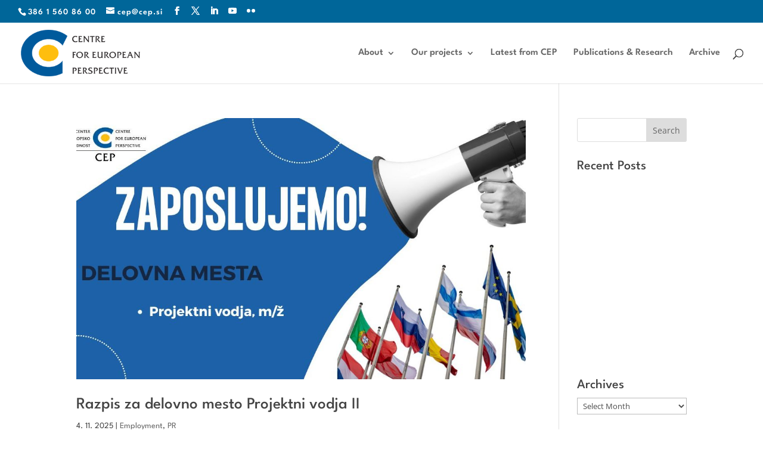

--- FILE ---
content_type: text/css
request_url: https://www.cep.si/wp-content/uploads/wtfdivi/wp_head.css?ver=1708419483
body_size: -207
content:
.page-template-default.et_pb_pagebuilder_layout:not(.et_full_width_page) #content-area #left-area .et_pb_row{width:100%}.page-template-default.et_pb_pagebuilder_layout:not(.et_full_width_page) .et_featured_image,.page-template-default.et_pb_pagebuilder_layout:not(.et_full_width_page) .main_title{display:none}.page-template-default.et_pb_pagebuilder_layout:not(.et_full_width_page) #main-content .container{padding-top:0}.page-template-default.et_pb_pagebuilder_layout:not(.et_full_width_page) #sidebar{margin-top:58px}